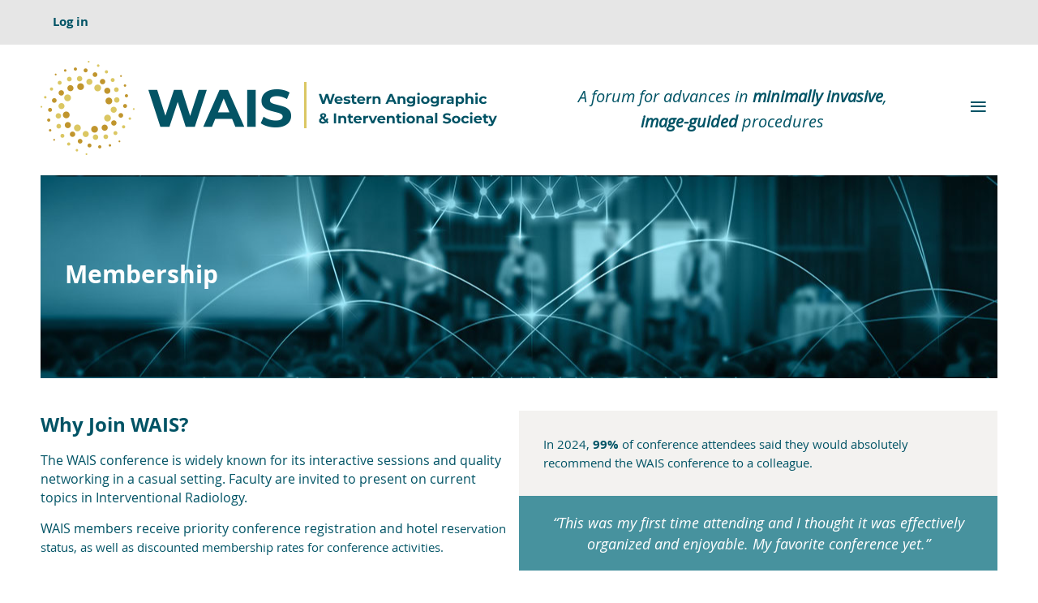

--- FILE ---
content_type: text/html; charset=utf-8
request_url: https://www.westernangio.org/membership
body_size: 8539
content:
<!DOCTYPE html>
<!--[if lt IE 7 ]><html lang="en" class="no-js ie6 "><![endif]-->
<!--[if IE 7 ]><html lang="en" class="no-js ie7 "> <![endif]-->
<!--[if IE 8 ]><html lang="en" class="no-js ie8 "> <![endif]-->
<!--[if IE 9 ]><html lang="en" class="no-js ie9 "><![endif]-->
<!--[if (gt IE 9)|!(IE)]><!--><html lang="en" class="no-js "> <!--<![endif]-->
  <head id="Head1">
		<link rel="stylesheet" type="text/css" href="https://kit-pro.fontawesome.com/releases/latest/css/pro.min.css" />
<meta name="viewport" content="width=device-width, initial-scale=1.0">
<link href="https://www.westernangio.org/BuiltTheme/whiteboard_maya_blue.v3.0/01e7eed1/Styles/combined.css" rel="stylesheet" type="text/css" /><link href="https://www.westernangio.org/resources/theme/user.css?t=637262957680000000" rel="stylesheet" type="text/css" /><link href="https://live-sf.wildapricot.org/WebUI/built9.11.0-db59b40/scripts/public/react/index-84b33b4.css" rel="stylesheet" type="text/css" /><link href="https://live-sf.wildapricot.org/WebUI/built9.11.0-db59b40/css/shared/ui/shared-ui-compiled.css" rel="stylesheet" type="text/css" /><script type="text/javascript" language="javascript" id="idJavaScriptEnvironment">var bonaPage_BuildVer='9.11.0-db59b40';
var bonaPage_AdminBackendUrl = '/admin/';
var bonaPage_StatRes='https://live-sf.wildapricot.org/WebUI/';
var bonaPage_InternalPageType = { isUndefinedPage : false,isWebPage : true,isAdminPage : false,isDialogPage : false,isSystemPage : false,isErrorPage : false,isError404Page : false };
var bonaPage_PageView = { isAnonymousView : true,isMemberView : false,isAdminView : false };
var WidgetMode = 0;
var bonaPage_IsUserAnonymous = true;
var bonaPage_ThemeVer='01e7eed16372629576800000000'; var bonaPage_ThemeId = 'whiteboard_maya_blue.v3.0'; var bonaPage_ThemeVersion = '3.0';
var bonaPage_id='1853805'; version_id='';
if (bonaPage_InternalPageType && (bonaPage_InternalPageType.isSystemPage || bonaPage_InternalPageType.isWebPage) && window.self !== window.top) { var success = true; try { var tmp = top.location.href; if (!tmp) { top.location = self.location; } } catch (err) { try { if (self != top) { top.location = self.location; } } catch (err) { try { if (self != top) { top = self; } success = false; } catch (err) { success = false; } } success = false; } if (!success) { window.onload = function() { document.open('text/html', 'replace'); document.write('<ht'+'ml><he'+'ad></he'+'ad><bo'+'dy><h1>Wrong document context!</h1></bo'+'dy></ht'+'ml>'); document.close(); } } }
try { function waMetricsGlobalHandler(args) { if (WA.topWindow.waMetricsOuterGlobalHandler && typeof(WA.topWindow.waMetricsOuterGlobalHandler) === 'function') { WA.topWindow.waMetricsOuterGlobalHandler(args); }}} catch(err) {}
 try { if (parent && parent.BonaPage) parent.BonaPage.implementBonaPage(window); } catch (err) { }
try { document.write('<style type="text/css"> .WaHideIfJSEnabled, .HideIfJSEnabled { display: none; } </style>'); } catch(err) {}
var bonaPage_WebPackRootPath = 'https://live-sf.wildapricot.org/WebUI/built9.11.0-db59b40/scripts/public/react/';</script><script type="text/javascript" language="javascript" src="https://live-sf.wildapricot.org/WebUI/built9.11.0-db59b40/scripts/shared/bonapagetop/bonapagetop-compiled.js" id="idBonaPageTop"></script><script type="text/javascript" language="javascript" src="https://live-sf.wildapricot.org/WebUI/built9.11.0-db59b40/scripts/public/react/index-84b33b4.js" id="ReactPublicJs"></script><script type="text/javascript" language="javascript" src="https://live-sf.wildapricot.org/WebUI/built9.11.0-db59b40/scripts/shared/ui/shared-ui-compiled.js" id="idSharedJs"></script><script type="text/javascript" language="javascript" src="https://live-sf.wildapricot.org/WebUI/built9.11.0-db59b40/General.js" id=""></script><script type="text/javascript" language="javascript" src="https://www.westernangio.org/BuiltTheme/whiteboard_maya_blue.v3.0/01e7eed1/Scripts/combined.js" id=""></script><title>Western Angiographic &amp; Interventional Society - Membership</title>
<meta property="og:title" content="Western Angiographic & Interventional Society - Membership">

<meta property="og:description" content="WAIS Membership">

<meta property="og:image" content=" https://www.westernangio.org/resources/Pictures/Website%20Thumbnails/Membership%20Thumbnail%20Header.png">

<meta property="og:url" content="https://www.westernangio.org/Membership">

<meta name="twitter:card" content="summary_large_image">

<meta property="og:type" content="website"/>

<meta property="og:site_name" content="WAIS | Western Angiographic & Interventional Society">

<meta name="viewport" content="width=device-width, initial-scale=1.0">
<meta name="apple-itunes-app" content="app-id=1220348450, app-argument="><link rel="search" type="application/opensearchdescription+xml" title="www.westernangio.org" href="/opensearch.ashx" /></head>
  <body id="PAGEID_1853805" class="publicContentView LayoutMain">
<div class="mLayout layoutMain state1 waisLayout" id="mLayout">

<script type="text/javascript">
/*
var layoutState = document.getElementById('mLayout');
var rsStateWidth1 = 960;
var rsStateWidth2 = 600;
var rsStateWidth3 = 320;

function SetStateLayout()
{
	var bodyWidth = BonaPage.getInnerWidth();

	layoutState.className = layoutState.className.replace(/\s?state\d+/g,"");

	if( bodyWidth >= rsStateWidth1 )
		layoutState.className += ' state1';
	if( bodyWidth >= rsStateWidth2 && bodyWidth < rsStateWidth1 )
		layoutState.className += ' state2';
	if( bodyWidth < rsStateWidth2 )
		layoutState.className += ' state3';

	// message
	if( !document.getElementById('textWidth') )
	{
		var firstEl = layoutState.getElementsByTagName('div')[0];
		var newDivElem = document.createElement('div');
		newDivElem.id = 'textWidth';
		layoutState.insertBefore(newDivElem, firstEl);
	}
	document.getElementById('textWidth').innerHTML = 'bodyWidth: ' + bodyWidth;
}


jq$(function(){

	SetStateLayout();

	if (window.addEventListener)
	{
		window.addEventListener('resize', function() { SetStateLayout(); }, false);
		window.addEventListener("orientationchange", function() { SetStateLayout(); }, false);
	}

});*/

</script> <!-- header zone -->
		<div class="zoneHeader1">
			<div class="container_12">
				<div class="s1_grid_12 s2_grid_12 s3_grid_12">
<div id="id_Header" data-componentId="Header" class="WaPlaceHolder WaPlaceHolderHeader" style=""><div style=""><div id="id_QLSxDYW" data-componentId="QLSxDYW" class="WaLayoutContainerOnly" style=""><table cellspacing="0" cellpadding="0" class="WaLayoutTable" style=""><tr data-componentId="QLSxDYW_row" class="WaLayoutRow"><td id="id_TBIbKA7" data-componentId="TBIbKA7" class="WaLayoutItem" style="width:50%;"><div id="id_TAS9GDc" class="WaLayoutPlaceHolder placeHolderContainer" data-componentId="TAS9GDc" style=""><div style=""><div id="id_p4gsxhU" class="WaGadgetOnly WaGadgetLoginButton  gadgetStyleNone" style="" data-componentId="p4gsxhU" ><div class="alignLeft">
  <div class="loginBoxLinkContainer">
    <a class="loginBoxLinkButton" href="https://www.westernangio.org/Sys/Login">Log in</a>
  </div>
  </div>
</div></div></div></td><td style="" data-componentId="TBIbKA7_separator" class="WaLayoutSeparator"><div style="width: inherit;"></div></td><td id="id_3Z216j9" data-componentId="3Z216j9" class="WaLayoutItem" style="width:50%;"><div id="id_B6y676t" class="WaLayoutPlaceHolder placeHolderContainer" data-componentId="B6y676t" style=""><div style=""><div id="id_jhnclt2" class="WaGadgetOnly WaGadgetSiteSearch  gadgetStyleNone" style="" data-componentId="jhnclt2" ><div class="gadgetStyleBody " style=""  data-areaHeight="auto">
<div class="searchBoxOuter alignRight">
	<div class="searchBox">
<form method="post" action="https://www.westernangio.org/Sys/Search" id="id_jhnclt2_form" class="generalSearchBox"  data-disableInAdminMode="true">
<span class="searchBoxFieldContainer"><input class="searchBoxField" type="text" name="searchString" id="idid_jhnclt2_searchBox" value="" maxlength="300" autocomplete="off"  placeholder="Enter search string"></span>
<div class="autoSuggestionBox" id="idid_jhnclt2_resultDiv"></div>
</form></div>
	</div>
	<script type="text/javascript">
		(function(){

			function init()
			{
				var model = {};
				model.gadgetId = 'idid_jhnclt2';
				model.searchBoxId = 'idid_jhnclt2_searchBox';
				model.resultDivId = 'idid_jhnclt2_resultDiv';
				model.selectedTypes = '7';
				model.searchTemplate = 'https://www.westernangio.org/Sys/Search?q={0}&types={1}&page={2}';
				model.searchActionUrl = '/Sys/Search/DoSearch';
				model.GoToSearchPageTextTemplate = 'Search for &#39;{0}&#39;';
				model.autoSuggest = true;
				var WASiteSearch = new WASiteSearchGadget(model);
			}

			jq$(document).ready(init);
		}) ();
	</script>
</div>
</div></div></div></td></tr></table> </div></div>
</div></div>
			</div>
		</div>
		<div class="zoneHeader2">
			<div class="container_12">
				<div class="s1_grid_12 s2_grid_12 s3_grid_12">
<div id="id_Header1" data-componentId="Header1" class="WaPlaceHolder WaPlaceHolderHeader1" style=""><div style=""><div id="id_HtANRaC" data-componentId="HtANRaC" class="WaLayoutContainerOnly wais-main-header" style=""><table cellspacing="0" cellpadding="0" class="WaLayoutTable" style=""><tr data-componentId="HtANRaC_row" class="WaLayoutRow"><td id="id_CDiYRA2" data-componentId="CDiYRA2" class="WaLayoutItem" style="width:48%;"><div id="id_Hzb8lyu" class="WaLayoutPlaceHolder placeHolderContainer" data-componentId="Hzb8lyu" style=""><div style=""><div id="id_QUUojcK" class="WaGadgetOnly WaGadgetContent  gadgetStyleNone" style="" data-componentId="QUUojcK" ><div class="gadgetStyleBody gadgetContentEditableArea" style="" data-editableArea="0" data-areaHeight="auto">
<p><a href="/"><img src="/resources/Pictures/New%20Assets%202019/wais-new-logo.png" alt="" border="0" title=""></a><br></p></div>
</div></div></div></td><td style="" data-componentId="CDiYRA2_separator" class="WaLayoutSeparator"><div style="width: inherit;"></div></td><td id="id_iqxyEyH" data-componentId="iqxyEyH" class="WaLayoutItem" style="width:47%;"><div id="id_V4HnoSi" class="WaLayoutPlaceHolder placeHolderContainer" data-componentId="V4HnoSi" style=""><div style=""><div id="id_DHAgBuh" class="WaGadgetOnly WaGadgetContent wais-site-subtitle gadgetStyleNone" style="" data-componentId="DHAgBuh" ><div class="gadgetStyleBody gadgetContentEditableArea" style="" data-editableArea="0" data-areaHeight="auto">
<p align="center" style="line-height: 30px;"><font style="font-size: 20px;" color="#005365"><em>A forum for advances in&nbsp;<strong>minimally invasive</strong>,</em></font></p>

<p align="center" style="line-height: 30px;"><font style="font-size: 20px;" color="#005365"><em><strong>image-guided&nbsp;</strong>procedures</em></font></p></div>
</div></div></div></td><td style="" data-componentId="iqxyEyH_separator" class="WaLayoutSeparator"><div style="width: inherit;"></div></td><td id="id_ggFdzZp" data-componentId="ggFdzZp" class="WaLayoutItem" style="width:4%;"><div id="id_EBTDKs5" class="WaLayoutPlaceHolder placeHolderContainer" data-componentId="EBTDKs5" style=""><div style=""><div id="id_Kn1OWpH" class="WaGadgetOnly WaGadgetMenuHorizontal  menuStyle001" style="" data-componentId="Kn1OWpH" ><div class="menuBackground"></div>
<div class="menuInner">
	<ul class="firstLevel">
<li class=" ">
	<div class="item">
		<a href="https://www.westernangio.org/" title="WAIS 2026 Conference"><span>WAIS 2026 Conference</span></a>
</div>
</li>
	
<li class=" ">
	<div class="item">
		<a href="https://www.westernangio.org/WAIS2026Schedule" title="Schedule at a glance"><span>Schedule at a glance</span></a>
</div>
</li>
	
<li class=" dir">
	<div class="item">
		<a href="https://www.westernangio.org/about" title="About WAIS"><span>About WAIS</span></a>
<ul class="secondLevel">
<li class=" ">
	<div class="item">
		<a href="https://www.westernangio.org/WAIS_CLC_IB_Information" title="Cultural and Linguistic Competency and Implicit Bias"><span>Cultural and Linguistic Competency and Implicit Bias</span></a>
</div>
</li>
	
<li class=" ">
	<div class="item">
		<a href="https://www.westernangio.org/LSD_Scholarship" title="LSD Scholarship Fund to attend WAIS"><span>LSD Scholarship Fund to attend WAIS</span></a>
</div>
</li>
	
<li class="sel ">
	<div class="item">
		<a href="https://www.westernangio.org/membership" title="Membership"><span>Membership</span></a>
</div>
</li>
	
<li class=" ">
	<div class="item">
		<a href="https://www.westernangio.org/Membersonly" title="Members Only Information"><span>Members Only Information</span></a>
</div>
</li>
	
<li class=" ">
	<div class="item">
		<a href="https://www.westernangio.org/page-1853818" title="WAIS 50-Year Podcasts"><span>WAIS 50-Year Podcasts</span></a>
</div>
</li>
	
</ul>
</div>
</li>
	
<li class=" ">
	<div class="item">
		<a href="https://www.westernangio.org/WAIS2025" title="2025 Conference Session Recordings"><span>2025 Conference Session Recordings</span></a>
</div>
</li>
	
<li class=" ">
	<div class="item">
		<a href="https://www.westernangio.org/2024-Session-Videos" title="2024 Conference Session Recordings"><span>2024 Conference Session Recordings</span></a>
</div>
</li>
	
<li class=" ">
	<div class="item">
		<a href="https://www.westernangio.org/23recordings" title="2023 Conference Session Recordings"><span>2023 Conference Session Recordings</span></a>
</div>
</li>
	
<li class=" ">
	<div class="item">
		<a href="https://www.westernangio.org/2022PostCon" title="2022 Conference Session Recordings"><span>2022 Conference Session Recordings</span></a>
</div>
</li>
	
<li class=" ">
	<div class="item">
		<a href="https://www.westernangio.org/WAIS21Zoom" title="2021 Conference Session Recordings"><span>2021 Conference Session Recordings</span></a>
</div>
</li>
	
</ul>
</div>

<script type="text/javascript">
	jq$(function()
	{
		var gadgetHorMenu = jq$('#id_Kn1OWpH'),
			gadgetHorMenuContainer = gadgetHorMenu.find('.menuInner'),
			firstLevelMenu = gadgetHorMenu.find('ul.firstLevel'),
			holderInitialMenu = firstLevelMenu.children(), 
			outsideItems = null,
			phantomElement = '<li class="phantom"><div class="item"><a href="#"><span>&#x2261;</span></a><ul class="secondLevel"></ul></div></li>',
			placeHolder = gadgetHorMenu.parents('.WaLayoutPlaceHolder'),
			placeHolderId = placeHolder && placeHolder.attr('data-componentId'),
			mobileState = false,
			rsStateWidth2 = 617,
			isTouchSupported = !!(('ontouchstart' in window) || (window.DocumentTouch && document instanceof DocumentTouch) || (navigator.msPointerEnabled && navigator.msMaxTouchPoints));


		function resizeMenu()
		{
			var i,
				len,
				fitMenuWidth = 0,
				menuItemPhantomWidth = 80;

			// background track

			firstLevelMenu.html( holderInitialMenu).removeClass('adapted').css({ width: 'auto' }); // restore initial menu

			if( !gadgetHorMenuContainer.find('.menuButton').size() )
			{
				gadgetHorMenuContainer.prepend('<div class="menuButton"></div>');

				gadgetHorMenuContainer.find('.menuButton').on("click",function()
				{
					gadgetHorMenuContainer.find('ul.firstLevel').toggle();
					return false;
				});

				jq$('body').on("click",function()
				{
					if( mobileState )
						gadgetHorMenuContainer.find('ul.firstLevel').hide();
				});
			}

			// for state 3
			if( jq$(window).width() < rsStateWidth2 && mobileState == false )
			{
				gadgetHorMenuContainer.find('ul.firstLevel').attr('style','');
				mobileState = true;

				return false;
			}

			if( jq$(window).width() >= rsStateWidth2 )
			{
				gadgetHorMenuContainer.find('ul.firstLevel').attr('style','');
				mobileState = false;
			}


			disableFirstTouch();

			firstLevelMenu.css( 'width', '' ); // restore initial menu width
			firstLevelMenu.children().removeClass('last-child').eq(-1).addClass('last-child'); // add last-child mark
		}

		resizeMenu();

		jq$(window).resize(function()
		{
			resizeMenu();
		});

		jq$(window).load(function(){
			resizeMenu();
		});

		function onLayoutColumnResized(sender, args)
		{
			args = args || {};

			if (placeHolderId && (placeHolderId == args.leftColPlaceHolderId || placeHolderId == args.rightColPlaceHolderId))
			{
				resizeMenu();
			}
		}

		BonaPage.addPageStateHandler(BonaPage.PAGE_PARSED, function() { WA.Gadgets.LayoutColumnResized.addHandler(onLayoutColumnResized); });
		BonaPage.addPageStateHandler(BonaPage.PAGE_UNLOADED, function() { WA.Gadgets.LayoutColumnResized.removeHandler(onLayoutColumnResized); });


        function disableFirstTouch()
        {
          if (!isTouchSupported) return;


          jq$('#id_Kn1OWpH').find('.menuInner li.dir > .item > a').on( 'click', function(event)
          {
            if( !this.touchCounter )
              this.touchCounter = 0;

            if( this.touchCounter >= 1 )
            {
              this.touchCounter = 0;
              return true;
            }
            this.touchCounter++;

            if (!mobileState)
            {
              WA.stopEventDefault(event);
            }
          });

          jq$('#id_Kn1OWpH').find('.menuInner li.dir > .item > a').on( 'mouseout', function(event)
          {
            if( !this.touchCounter )
              this.touchCounter = 0;
            this.touchCounter = 0;
          });
        }

        disableFirstTouch();

	});
</script></div></div></div></td></tr></table> </div></div>
</div></div>
			</div>
		</div>
		<div class="zoneHeader3">
			<div class="container_12">
				<div class="s1_grid_12 s2_grid_12 s3_grid_12">
<div id="id_Header2" data-componentId="Header2" class="WaPlaceHolder WaPlaceHolderHeader2" style=""><div style="padding-top:0px;"><div id="id_woFpMKi" data-componentId="woFpMKi" class="WaLayoutContainerOnly" style="background-image:url('/resources/Pictures/header-conference-contained.jpg');background-position:left center;"><table cellspacing="0" cellpadding="0" class="WaLayoutTable" style="height:247px;"><tr data-componentId="woFpMKi_row" class="WaLayoutRow"><td id="id_otKRcpP" data-componentId="otKRcpP" class="WaLayoutItem" style="width:50%;"><div id="id_mHk47Yv" class="WaLayoutPlaceHolder placeHolderContainer" data-componentId="mHk47Yv" style=""><div style=""><div id="id_xJgpACw" class="WaGadgetOnly WaGadgetContent  gadgetStyleNone" style="height:250px;" data-componentId="xJgpACw" ><div class="gadgetStyleBody gadgetContentEditableArea" style="padding-top:100px;padding-left:30px;" data-editableArea="0" data-areaHeight="auto">
<p><strong><font style="font-size: 30px;" color="#ffffff">Membership</font></strong></p></div>
<script type="text/javascript">if (window.WA) { new WaContentGadgetResizer({ id: 'id_xJgpACw' }); }</script>
</div></div></div></td><td style="" data-componentId="otKRcpP_separator" class="WaLayoutSeparator"><div style="width: inherit;"></div></td><td id="id_2Ltz17g" data-componentId="2Ltz17g" class="WaLayoutItem" style="width:50%;"><div id="id_Hw9JbvC" class="WaLayoutPlaceHolder placeHolderContainer" data-componentId="Hw9JbvC" style=""><div style=""><div id="id_DGxVNIM" class="WaGadgetOnly WaGadgetContent desktop gadgetStyleNone" style="" data-componentId="DGxVNIM" ><div class="gadgetStyleBody gadgetContentEditableArea" style="padding-top:40px;padding-right:30px;" data-editableArea="0" data-areaHeight="auto">
<p><br></p></div>
</div></div></div></td></tr></table> </div></div>
</div></div>
			</div>
		</div>
		<div class="zoneHeader4">
			<div class="container_12">
				<div class="s1_grid_12 s2_grid_12 s3_grid_12">
<div id="id_Header3" data-componentId="Header3" class="WaPlaceHolder WaPlaceHolderHeader3" style=""><div style=""><div id="id_cpWvj26" data-componentId="cpWvj26" class="WaLayoutContainerOnly" style="margin-bottom:0px;"><table cellspacing="0" cellpadding="0" class="WaLayoutTable" style=""><tr data-componentId="cpWvj26_row" class="WaLayoutRow"><td id="id_GuaRuF4" data-componentId="GuaRuF4" class="WaLayoutItem" style="width:50%;"><div id="id_9xjhWZo" class="WaLayoutPlaceHolder placeHolderContainer" data-componentId="9xjhWZo" style=""><div style=""><div id="id_fuUM9SI" class="WaGadgetOnly WaGadgetContent  gadgetStyleNone" style="" data-componentId="fuUM9SI" ><div class="gadgetStyleBody gadgetContentEditableArea" style="padding-right:7px;" data-editableArea="0" data-areaHeight="auto">
<p><font style="font-size: 24px;"><strong>Why Join WAIS?</strong></font></p>

<p><span style="font-size: 16px;">The WAIS conference is widely known for its interactive sessions and quality networking in a casual setting. Faculty are invited to present on current topics in Interventional Radiology.&nbsp;</span></p>

<p><font style="font-size: 16px;">WAIS members receive priority conference registration and hotel re</font>servation status, as well as discounted membership rates for conference activities.&nbsp;</p>

<p><br></p>

<p><br></p></div>
</div></div></div></td><td style="" data-componentId="GuaRuF4_separator" class="WaLayoutSeparator"><div style="width: inherit;"></div></td><td id="id_Fgc68pj" data-componentId="Fgc68pj" class="WaLayoutItem" style="width:50%;"><div id="id_TTaV1Tx" class="WaLayoutPlaceHolder placeHolderContainer" data-componentId="TTaV1Tx" style=""><div style=""><div id="id_WzUAtF7" class="WaGadgetFirst WaGadgetContent  gadgetStyleNone" style="margin-bottom:0px;background-color:#F3F2F0;" data-componentId="WzUAtF7" ><div class="gadgetStyleBody gadgetContentEditableArea" style="padding-top:30px;padding-right:30px;padding-bottom:30px;padding-left:30px;" data-editableArea="0" data-areaHeight="auto">
<p align="left">In 2024, <strong>99%</strong> of conference attendees said they would absolutely recommend the WAIS conference to a colleague.</p></div>
</div><div id="id_vTVpE1b" class="WaGadgetLast WaGadgetContent  gadgetStyleNone" style="background-color:#47929E;" data-componentId="vTVpE1b" ><div class="gadgetStyleBody gadgetContentEditableArea" style="padding-top:20px;padding-right:20px;padding-bottom:20px;padding-left:20px;" data-editableArea="0" data-areaHeight="auto">
<p align="center"><font color="#ffffff" style="font-size: 18px;"><em>&#8220;This was my first time attending and I thought it was effectively organized and enjoyable. My favorite conference yet.&#8221;</em></font></p></div>
</div></div></div></td></tr></table> </div></div>
</div></div>
			</div>
		</div>
		<!-- /header zone -->

<!-- content zone -->
	<div class="zoneContent">
		<div class="container_12">
			<div class="s1_grid_12 s2_grid_12 s3_grid_12">
<div id="id_Content" data-componentId="Content" class="WaPlaceHolder WaPlaceHolderContent" style=""><div style=""><div id="id_UzKaazO" data-componentId="UzKaazO" class="WaLayoutContainerFirst" style="margin-top:0px;margin-bottom:0px;"><table cellspacing="0" cellpadding="0" class="WaLayoutTable" style=""><tr data-componentId="UzKaazO_row" class="WaLayoutRow"><td id="id_1DZlQd5" data-componentId="1DZlQd5" class="WaLayoutItem" style="width:50%;"><div id="id_RHptD7S" class="WaLayoutPlaceHolder placeHolderContainer" data-componentId="RHptD7S" style=""><div style=""><div id="id_RFH2Ni6" class="WaGadgetOnly WaGadgetContent  gadgetStyleNone" style="background-image:url(&#39;/resources/Pictures/bg-conference-blue.jpg&#39;);background-position:left top;" data-componentId="RFH2Ni6" ><div class="gadgetStyleBody gadgetContentEditableArea" style="padding-top:200px;padding-bottom:200px;" data-editableArea="0" data-areaHeight="auto">
<p align="center"><font color="#ffffff" style="font-size: 24px;"><em>"Best conference I attend."</em></font></p></div>
</div></div></div></td><td style="" data-componentId="1DZlQd5_separator" class="WaLayoutSeparator"><div style="width: inherit;"></div></td><td id="id_HnBAeHN" data-componentId="HnBAeHN" class="WaLayoutItem" style="width:50%;"><div id="id_qJ796kP" class="WaLayoutPlaceHolder placeHolderContainer" data-componentId="qJ796kP" style=""><div style=""><div id="id_oNp6O36" class="WaGadgetOnly WaGadgetContent  gadgetStyleNone" style="" data-componentId="oNp6O36" ><div class="gadgetStyleBody gadgetContentEditableArea" style="padding-top:0px;padding-right:0px;padding-bottom:30px;padding-left:30px;" data-editableArea="0" data-areaHeight="auto">
<p align="left" style="line-height: 24px;"><font color="#333333"><span style=""><br></span></font></p><p align="left" style="line-height: 24px;"><font color="#085364" style="font-size: 24px;"><span style=""><strong>Benefits of Membership</strong></span></font></p><p align="left" style="line-height: 24px;"><font color="#333333"><span style=""><br></span></font></p><p align="left" style="line-height: 24px;"><font color="#333333"><img src="[data-uri]" class="WaContentDivider WaContentDivider divider_style_border_solid" style="border-top-width: 1px; border-color: rgb(220, 200, 106);" data-wacomponenttype="ContentDivider"></font></p><p align="left" style="line-height: 24px;"><font color="#333333"><br></font></p><ul style="line-height: 24px;"><li><font style="font-size: 16px;">Nominate and vote for Incoming Directors</font></li><li><font style="font-size: 16px;">Can be nominated and elected to leadership role at WAIS.&nbsp;</font></li><li><font style="font-size: 16px;">Conference registration rates significantly reduced from non-member rates.</font></li><li><font style="font-size: 16px;">Priority conference registration and relaxed cancellation policy</font></li><li><font style="font-size: 16px;">Priority reservations at luxury resorts with significantly reduced room rates.</font></li><li><font style="font-size: 16px;">Priority participation in conference activities at discounted rates.</font><br></li></ul></div>
</div></div></div></td></tr></table> </div><div id="id_UROIaR9" data-componentId="UROIaR9" class="WaLayoutContainer" style="margin-top:0px;margin-bottom:0px;"><table cellspacing="0" cellpadding="0" class="WaLayoutTable" style=""><tr data-componentId="UROIaR9_row" class="WaLayoutRow"><td id="id_vYfaGHC" data-componentId="vYfaGHC" class="WaLayoutItem" style="width:50%;"><div id="id_ZNhp8YC" class="WaLayoutPlaceHolder placeHolderContainer" data-componentId="ZNhp8YC" style=""><div style=""><div id="id_ZQk5oVS" class="WaGadgetOnly WaGadgetContent  gadgetStyleNone" style="" data-componentId="ZQk5oVS" ><div class="gadgetStyleBody gadgetContentEditableArea" style="padding-right:30px;" data-editableArea="0" data-areaHeight="auto">
<p><br></p><p><br></p><p align="left" style="line-height: 24px;"><font color="#085365"><span style="font-size: 24px;"><strong>Terms of Membership</strong></span></font></p><p align="left" style="line-height: 24px;"><font color="#333333"><span style="font-size: 24px;"><br></span></font></p><p align="left" style="line-height: 24px;"><font color="#333333"><img src="[data-uri]" class="WaContentDivider WaContentDivider divider_style_border_solid" data-wacomponenttype="ContentDivider" style="width: 467px; border-color: rgb(220, 200, 106);"></font></p><ul style="line-height: 24px;"><li>Membership cards issued digitally via member portal.</li><li>Membership is nontransferable and non-assignable.</li><li>Membership dues are payable annually, independent of member's attendance at the annual conference. All payments received before March 31st enjoy a discount.</li><li>Membership shall terminate (a) on receipt by the Executive Committee of the written or typed resignation of a member (b) on the death of a member (c) failure to maintain annual dues payments.</li></ul></div>
</div></div></div></td><td style="" data-componentId="vYfaGHC_separator" class="WaLayoutSeparator"><div style="width: inherit;"></div></td><td id="id_aFWDkfJ" data-componentId="aFWDkfJ" class="WaLayoutItem" style="width:50%;"><div id="id_6MTl2YJ" class="WaLayoutPlaceHolder placeHolderContainer" data-componentId="6MTl2YJ" style=""><div style=""><div id="id_7oeWu2p" class="WaGadgetOnly WaGadgetContent  gadgetStyleNone" style="background-image:url(&#39;/resources/Pictures/bg-dinner-banquet.jpg&#39;);background-position:left top;height:450px;" data-componentId="7oeWu2p" ><div class="gadgetStyleBody gadgetContentEditableArea" style="" data-editableArea="0" data-areaHeight="auto">
<p align="center"><img src="/resources/Pictures/member-card.png" alt="" title="" border="0" style="margin: 68px 0px 0px;"><br></p></div>
<script type="text/javascript">if (window.WA) { new WaContentGadgetResizer({ id: 'id_7oeWu2p' }); }</script>
</div></div></div></td></tr></table> </div><div id="id_vQJc9w5" data-componentId="vQJc9w5" class="WaLayoutContainer" style="margin-top:0px;margin-bottom:0px;"><table cellspacing="0" cellpadding="0" class="WaLayoutTable" style=""><tr data-componentId="vQJc9w5_row" class="WaLayoutRow"><td id="id_CRNF7ZG" data-componentId="CRNF7ZG" class="WaLayoutItem" style="width:100%;"><div id="id_xpIr8Lu" class="WaLayoutPlaceHolder placeHolderContainer" data-componentId="xpIr8Lu" style=""><div style=""><div id="id_DLxSIJM" class="WaGadgetOnly WaGadgetContent hseparator1 gadgetStyleNone" style="background-color:transparent;" data-componentId="DLxSIJM" ><div class="gadgetStyleBody gadgetContentEditableArea" style="padding-top:40px;padding-right:50px;padding-bottom:40px;padding-left:50px;" data-editableArea="0" data-areaHeight="auto">
<p align="center" style="line-height: 35px;"><font><span><font style="font-size: 24px;"><em>&#8220;Excellent conference that is very relevant to daily practice. Great open environment. I will definitely come back.&#8221;</em></font></span></font></p></div>
</div></div></div></td></tr></table> </div><div id="id_lUHkcQX" data-componentId="lUHkcQX" class="WaLayoutContainerLast" style="margin-top:0px;margin-bottom:40px;background-image:url('/resources/Pictures/bg-audience-blue.jpg');background-repeat:no-repeat;background-position:left top;background-size:cover;"><table cellspacing="0" cellpadding="0" class="WaLayoutTable" style=""><tr data-componentId="lUHkcQX_row" class="WaLayoutRow"><td id="id_9ILocb3" data-componentId="9ILocb3" class="WaLayoutItem" style="width:50%;"><div id="id_yd6QoIB" class="WaLayoutPlaceHolder placeHolderContainer" data-componentId="yd6QoIB" style=""><div style="padding-bottom:30px;"><div id="id_dZT4s3o" class="WaGadgetOnly WaGadgetContent  gadgetStyleNone" style="" data-componentId="dZT4s3o" ><div class="gadgetStyleBody gadgetContentEditableArea" style="padding-top:30px;padding-right:30px;padding-bottom:0px;padding-left:30px;" data-editableArea="0" data-areaHeight="auto">
<p align="center" style="line-height: 36px;"><font color="#FFFFFF" style="font-size: 24px;">Membership Renewal</font></p>

<p align="center"><font color="#FFFFFF">For all active members, renew your membership here:</font></p>

<p align="center"><a href="/sys/website/system-pages/" target="_blank" class="button"><font color="#085364">Renew Membership</font></a><br></p></div>
</div></div></div></td><td style="width:30px;" data-componentId="9ILocb3_separator" class="WaLayoutSeparator"><div style="width: inherit;"></div></td><td id="id_mYqzJQU" data-componentId="mYqzJQU" class="WaLayoutItem" style="width:50%;"><div id="id_ex94wkE" class="WaLayoutPlaceHolder placeHolderContainer" data-componentId="ex94wkE" style=""><div style="padding-bottom:30px;"><div id="id_Oaz2aXf" class="WaGadgetOnly WaGadgetContent  gadgetStyleNone" style="" data-componentId="Oaz2aXf" ><div class="gadgetStyleBody gadgetContentEditableArea" style="padding-top:30px;padding-right:30px;padding-left:30px;" data-editableArea="0" data-areaHeight="auto">
<p align="center" style="line-height: 36px;"><span style="color: rgb(255, 255, 255); font-size: 24px;">Not a Member?</span><br></p>

<p align="center"><font color="#ffffff"><span style="caret-color: rgb(255, 255, 255);">We are accepting new applications here:</span></font></p>

<blockquote><blockquote><blockquote><a href="/membership-qualification" class="button"><font color="#085364">Apply for Membership</font></a></blockquote></blockquote></blockquote></div>
</div></div></div></td></tr></table> </div></div>
</div></div>
		</div>
	</div>
	<!-- /content zone -->

<!-- footer zone -->
		<div class="zoneFooter1">
			<div class="container_12">
				<div class="s1_grid_12 s2_grid_12 s3_grid_12">
</div>
			</div>
		</div>
		<div class="zoneFooter2">
			<div class="container_12">
				<div class="s1_grid_12 s2_grid_12 s3_grid_12">
<div id="id_Footer1" data-componentId="Footer1" class="WaPlaceHolder WaPlaceHolderFooter1" style=""><div style=""><div id="id_f9K4oBl" data-componentId="f9K4oBl" class="WaLayoutContainerOnly top-footer" style=""><table cellspacing="0" cellpadding="0" class="WaLayoutTable" style=""><tr data-componentId="f9K4oBl_row" class="WaLayoutRow"><td id="id_74S1Cqj" data-componentId="74S1Cqj" class="WaLayoutItem" style="width:33%;"><div id="id_NtCP1jN" class="WaLayoutPlaceHolder placeHolderContainer" data-componentId="NtCP1jN" style=""><div style=""><div id="id_pfwSeud" class="WaGadgetOnly WaGadgetContent  gadgetStyleNone" style="" data-componentId="pfwSeud" ><div class="gadgetStyleBody gadgetContentEditableArea" style="" data-editableArea="0" data-areaHeight="auto">
<p style=""><font style="font-size: 14px;"><strong style=""><font color="#FFFFFF">Chief Executive Officer</font></strong><font color="#FFFFFF" style="">: 510-910-8669</font></font><br></p></div>
</div></div></div></td><td style="" data-componentId="74S1Cqj_separator" class="WaLayoutSeparator"><div style="width: inherit;"></div></td><td id="id_N7iBQBe" data-componentId="N7iBQBe" class="WaLayoutItem" style="width:33%;"><div id="id_aU7MRYU" class="WaLayoutPlaceHolder placeHolderContainer" data-componentId="aU7MRYU" style=""><div style=""><div id="id_Bg1doi6" class="WaGadgetOnly WaGadgetSocialProfile  gadgetThemeStyle" style="" data-componentId="Bg1doi6" ><div class="gadgetStyleBody " style=""  data-areaHeight="auto">
<ul class="orientationHorizontal  alignCenter" >


<li>
				<a href="https://x.com/wildapricot" title="X" class="X" target="_blank"></a>
			</li>
<li>
				<a href="https://www.linkedin.com/company/western-angiographic-&-interventional-society/about/" title="LinkedIn" class="LinkedIn" target="_blank"></a>
			</li>
		
</ul>

</div>
</div></div></div></td><td style="" data-componentId="N7iBQBe_separator" class="WaLayoutSeparator"><div style="width: inherit;"></div></td><td id="id_IuDSNc7" data-componentId="IuDSNc7" class="WaLayoutItem" style="width:33%;"><div id="id_vhUXyrG" class="WaLayoutPlaceHolder placeHolderContainer" data-componentId="vhUXyrG" style=""><div style=""><div id="id_yUL6wnC" class="WaGadgetOnly WaGadgetContent  gadgetStyleNone" style="" data-componentId="yUL6wnC" ><div class="gadgetStyleBody gadgetContentEditableArea" style="" data-editableArea="0" data-areaHeight="auto">
<p align="right"><font color="#FFFFFF" style="font-size: 14px;">4400 Keller Avenue., #195 | Oakland, CA 94605</font><br></p></div>
</div></div></div></td></tr></table> </div></div>
</div></div>
			</div>
		</div>
		<div class="zoneFooter3">
			<div class="container_12">
				<div class="s1_grid_12 s2_grid_12 s3_grid_12">
<div id="id_Footer2" data-componentId="Footer2" class="WaPlaceHolder WaPlaceHolderFooter2" style=""><div style="padding-bottom:10px;"><div id="id_b54PipD" data-componentId="b54PipD" class="WaLayoutContainerOnly" style=""><table cellspacing="0" cellpadding="0" class="WaLayoutTable" style=""><tr data-componentId="b54PipD_row" class="WaLayoutRow"><td id="id_otLHMAW" data-componentId="otLHMAW" class="WaLayoutItem" style="width:100%;"><div id="id_sGwe8e2" class="WaLayoutPlaceHolder placeHolderContainer" data-componentId="sGwe8e2" style=""><div style=""><div id="id_wfchpGm" class="WaGadgetOnly WaGadgetContent  gadgetStyleNone" style="" data-componentId="wfchpGm" ><div class="gadgetStyleBody gadgetContentEditableArea" style="" data-editableArea="0" data-areaHeight="auto">
<p align="center"><font color="#FFFFFF" style="font-size: 12px;">All Rights Reserved. | © 2019 Western Angiographic &amp; Interventional Society | Site by <a href="https://www.personedesign.com/" target="_blank">PERSONE</a></font><br></p></div>
</div></div></div></td></tr></table> </div></div>
</div></div>
<div class="s1_grid_12 s2_grid_12 s3_grid_12">
<div id="idFooterPoweredByContainer">
	<span id="idFooterPoweredByWA">
Powered by <a href="http://www.wildapricot.com" target="_blank">Wild Apricot</a> Membership Software</span>
</div>
</div>
</div>
		</div>
		<!-- /footer zone -->

<div id="idCustomJsContainer" class="cnCustomJsContainer">
<script src="https://cdnjs.cloudflare.com/ajax/libs/bxslider/4.2.15/jquery.bxslider.min.js">
try
{
    
}
catch(err)
{}</script>
<link href="https://cdnjs.cloudflare.com/ajax/libs/bxslider/4.2.15/jquery.bxslider.min.css" rel="stylesheet" /></div>
</div></body>
</html>
<script type="text/javascript">if (window.BonaPage && BonaPage.setPageState) { BonaPage.setPageState(BonaPage.PAGE_PARSED); }</script>

--- FILE ---
content_type: text/css
request_url: https://www.westernangio.org/resources/theme/user.css?t=637262957680000000
body_size: 440
content:
/* Disable "Renew" button in member profile */

/*

#FunctionalBlock1_ctl00_ctl00_Membership_RenewalButton

{
display:none;
} 

#FunctionalBlock1_ctl00_ctl00_Membership_lapsedMessageBox_renewButton

{
display:none;
} 

*/

.button {
  background-color: #dcc86a; /* Green */
  border: none;
  color: #085364;
  padding: 20px 30px 20px 30px;
  text-align: center;
  font-weight:bold;
  text-transform: uppercase;
  display: inline-block;
  font-size: 16px;
  margin: 14px 2px;
  cursor: pointer;
  border-radius: 30px;
​
}
.button a { color: #085364; }
.button a:hover { color: #47929e; }

@media (max-width: 40em) {
	.desktop {
		display: none;
		}
	}
	
p.wais-home-slide-text {display:none;}